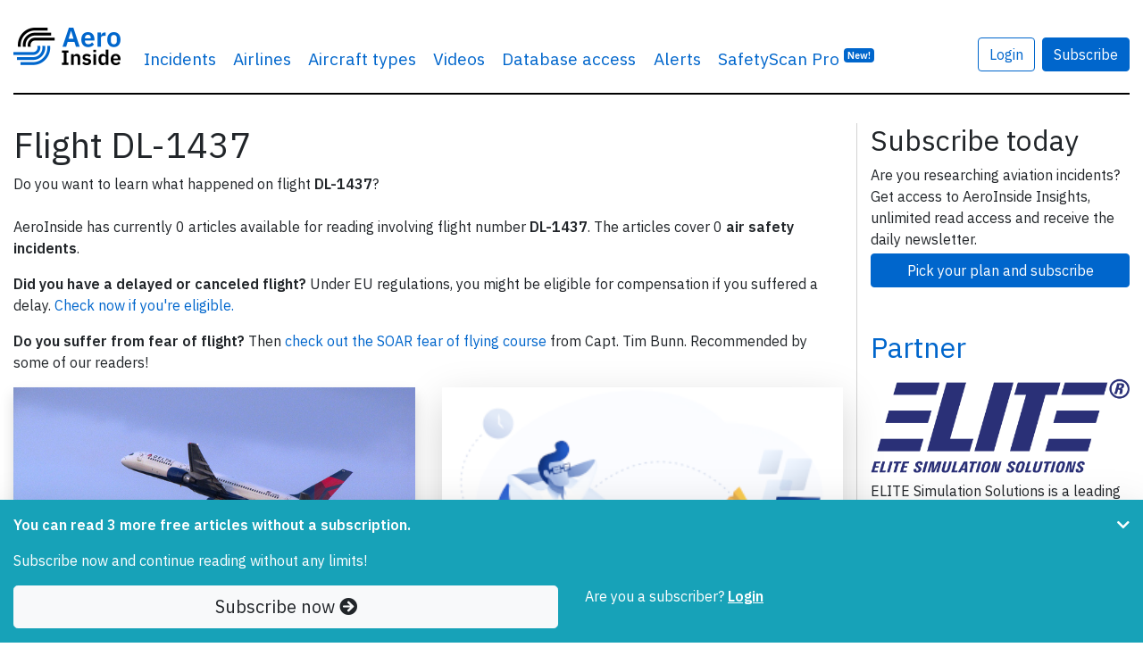

--- FILE ---
content_type: text/html; charset=UTF-8
request_url: https://www.aeroinside.com/flight/dl-1437
body_size: 7832
content:
<!DOCTYPE html><html lang="en">
    <head>
        <link rel="preconnect" href="https://fonts.gstatic.com">
        <meta charset="utf-8">
        <title>Flight DL-1437 - AeroInside</title>        
        <meta name="description" content="What&#x20;happened&#x20;on&#x20;DL-1437&#x3F;&#x20;Find&#x20;more&#x20;information&#x20;about&#x20;DL-1437&#x20;in&#x20;our&#x20;articles.">
<meta property="og&#x3A;title" content="Flight&#x20;DL-1437">
<meta property="og&#x3A;image" content="https&#x3A;&#x2F;&#x2F;www.aeroinside.com&#x2F;img&#x2F;og&#x2F;aeroinside.jpg">
<meta property="og&#x3A;description" content="What&#x20;happened&#x20;on&#x20;DL-1437&#x3F;&#x20;Find&#x20;more&#x20;information&#x20;about&#x20;DL-1437&#x20;in&#x20;our&#x20;articles.">
<meta property="og&#x3A;url" content="https&#x3A;&#x2F;&#x2F;www.aeroinside.com&#x2F;flight&#x2F;dl-1437">
<meta name="twitter&#x3A;card" content="photo">
<meta name="twitter&#x3A;creator" content="&#x40;aeroinsidecom">
<meta name="twitter&#x3A;title" content="Flight&#x20;DL-1437">
<meta name="twitter&#x3A;domain" content="https&#x3A;&#x2F;&#x2F;www.aeroinside.com">
<meta name="twitter&#x3A;description" content="What&#x20;happened&#x20;on&#x20;DL-1437&#x3F;&#x20;Find&#x20;more&#x20;information&#x20;about&#x20;DL-1437&#x20;in&#x20;our&#x20;articles.">
<meta name="twitter&#x3A;url" content="https&#x3A;&#x2F;&#x2F;www.aeroinside.com&#x2F;flight&#x2F;dl-1437">
<meta name="twitter&#x3A;image" content="https&#x3A;&#x2F;&#x2F;www.aeroinside.com&#x2F;img&#x2F;og&#x2F;aeroinside.jpg">
<meta name="viewport" content="width&#x3D;device-width,&#x20;initial-scale&#x3D;1.0">
<meta http-equiv="X-UA-Compatible" content="IE&#x3D;edge">
        <!--
        <link href="https://fonts.googleapis.com/css2?family=Source+Serif+Pro:wght@600&display=swap" rel="preload" as="style">
        -->
        <link href="https://fonts.googleapis.com/css2?family=IBM+Plex+Sans:wght@400;600&display=swap" rel="preload" as="style">

        <!--
        <link href="https://fonts.googleapis.com/css2?family=Source+Serif+Pro:wght@600&display=swap" rel="stylesheet">
        -->
        <link href="https://fonts.googleapis.com/css2?family=IBM+Plex+Sans:wght@400;600&display=swap" rel="stylesheet">
        
        <link href="/css/styles-90b60c3cdf.css" rel="preload" as="style">

        <link href="https://cdnjs.cloudflare.com/ajax/libs/font-awesome/5.15.1/css/all.min.css" rel="preload" as="style">
        <link href="https://cdnjs.cloudflare.com/ajax/libs/font-awesome/5.15.1/css/all.min.css" rel="stylesheet">
        
        <link rel="stylesheet" href="/css/styles-90b60c3cdf.css">

        <link href="&#x2F;img&#x2F;favicon.ico" rel="shortcut&#x20;icon" type="image&#x2F;vnd.microsoft.icon">
        <link rel="apple-touch-icon" sizes="57x57" href="/img/icons/apple-icon-57x57.png">
        <link rel="apple-touch-icon" sizes="60x60" href="/img/icons/apple-icon-60x60.png">
        <link rel="apple-touch-icon" sizes="72x72" href="/img/icons/apple-icon-72x72.png">
        <link rel="apple-touch-icon" sizes="76x76" href="/img/icons/apple-icon-76x76.png">
        <link rel="apple-touch-icon" sizes="114x114" href="/img/icons/apple-icon-114x114.png">
        <link rel="apple-touch-icon" sizes="120x120" href="/img/icons/apple-icon-120x120.png">
        <link rel="apple-touch-icon" sizes="144x144" href="/img/icons/apple-icon-144x144.png">
        <link rel="apple-touch-icon" sizes="152x152" href="/img/icons/apple-icon-152x152.png">
        <link rel="apple-touch-icon" sizes="180x180" href="/img/icons/apple-icon-180x180.png">
        <link rel="shortcut icon" type="image/png" sizes="192x192"  href="/img/icons/android-icon-192x192.png">
        <link rel="icon" type="image/png" sizes="32x32" href="/img/icons/favicon-32x32.png">
        <link rel="icon" type="image/png" sizes="96x96" href="/img/icons/favicon-96x96.png">
        <link rel="icon" type="image/png" sizes="16x16" href="/img/icons/favicon-16x16.png">
        <link rel="manifest" href="/img/icons/manifest.json">
        <meta name="msapplication-TileColor" content="#ffffff">
        <meta name="msapplication-TileImage" content="/img/icons/ms-icon-144x144.png">
        <meta name="theme-color" content="#ffffff">
        
        
                    <!-- Google tag (gtag.js) -->
            <script async src="https://www.googletagmanager.com/gtag/js?id=G-VRVXTWQ4D5"></script>
            <script>
                window.dataLayer = window.dataLayer || [];
                function gtag(){dataLayer.push(arguments);}
                gtag('js', new Date());

                gtag('config', 'G-VRVXTWQ4D5');
            </script>
                
        
    </head>
    <body 
            data-logged-in="false" 
            data-is-iframe="false"
            data-bookmark-api="/account/bookmark-api"
            data-bookmark-occurrence-api="/safetyscan/bookmarkOccurrenceApi"
            data-note-api="/account/note-api"
            data-follow-api="/safetyscan/followApi"
            data-show-nl-modal="true"
    >
    
        
    <script src="/js/app-a66094b0ba.js" defer="defer"></script>
    
        <div class="sticky-top bg-white">
    <div class="container-xl mb-3">
        <nav class="navbar navbar-expand-sm navbar-light px-0 py-4">
            <div class="container-xl px-0">
                                <a class="navbar-brand" href="/" >
                                        <img src="/img/logo-aeroinside.png"
                         srcset="/img/logo-aeroinside.png 1x, /img/logo-aeroinside@2x.png 2x"
                         width="120" height="42"
                         alt="AeroInside Logo">
                                    </a>
            
                                    <a href="/p/join?src=signupmobile"
                       class="btn btn-primary d-block d-sm-none">
                        Subscribe
                    </a>
                
                                    <button class="navbar-toggler" type="button" data-toggle="collapse" data-target="#navbarsExample03" aria-controls="navbarsExample03" aria-expanded="false" aria-label="Toggle navigation">
                        <span class="navbar-toggler-icon"></span>
                    </button>
                
                                    <div class="collapse navbar-collapse" id="navbarsExample03">
                        <ul class="navbar-nav mr-auto">
                            <li class="nav-item dropdown">
                                <a class="nav-link dropdown-hover" href="#" id="dropdown03" data-toggle="dropdown" aria-haspopup="true" aria-expanded="false">Incidents</a>
                                <div class="dropdown-menu" aria-labelledby="dropdown03">
                                    <a class="dropdown-item" href="/crashes">Airplane crashes</a>
                                    <a class="dropdown-item" href="/accidents">Aviation accidents</a>
                                    <a class="dropdown-item" href="/incidents">Aviation incidents</a>
                                    <a class="dropdown-item" href="/occurrences">Aviation occurrences</a>
                                    <a class="dropdown-item" href="/reports">Reports</a>
                                    <a class="dropdown-item" href="/news">News</a>
                                </div>
                            </li>

                                                            <li class="nav-item d-sm-none d-md-block">
                                    <a class="nav-link" href="/airline">Airlines</a>
                                </li>
                                <li class="nav-item d-sm-none d-md-block">
                                    <a class="nav-link" href="/aircraft-type">Aircraft types</a>
                                </li>
                                <li class="nav-item d-sm-none d-lg-block">
                                    <a class="nav-link" href="/videos">Videos</a>
                                </li>
                                                        
                                                            <li class="nav-item">
                                    <a class="nav-link" href="/p/join?src=navbar-db">
                                        Database access
                                    </a>
                                </li>
                            
                                                        
                            
                            <li class="nav-item">
                                <a class="nav-link" href="/alerts?src=navbar">
                                    Alerts
                                </a>
                            </li>
                           
                                                        

                                                            <li class="nav-item">
                                    <a class="nav-link" href="/safety-scan/pro?src=navbar">
                                        SafetyScan Pro
                                        <sup class="d-nofne"><span class="badge badge-primary">New!</span></sup>
                                    </a>
                                </li>
                            
                        </ul>

                                                    <a href="/account/login"
                               class="btn btn-outline-primary mr-2"
                               style="margin-top: 17px;">
                                Login
                            </a>

                            <a href="/p/join?src=navbar"
                               class="btn btn-primary"
                               style="margin-top: 17px;">
                                Subscribe
                            </a>
                        
                        <ul class="navbar-nav mr-0 d-none">
                            <li class="nav-item">
                                <form class="form-inline" method="get" action="/search">
                                    <input class="form-control mr-sm-2 d-none" id="searchField" type="search" name="q" placeholder="Search" aria-label="Search" style="margin-top: 17px; width: 100%;">
                                </form>
                            </li>

                            <li class="nav-item">
                                <a href="#"
                                   class="btn btn-link"
                                   data-toggle="dropdown"
                                   onclick="$('#searchField').removeClass('d-none');$('#searchField').focus();$(this).hide();return false;"
                                   style="margin-top: 17px;">
                                    <i class="fa fa-search"></i>
                                </a>
                            </li>
                        </ul>

                                            </div>
                            </div>
        </nav>
    </div>
</div>    
            <div class="container-xl mb-5 pt-3" id="content">
            
<section>
    <div class="row">
        <div class="col-md-9 aside-divider">

            <h1 class="mb-2">
                Flight DL-1437            </h1>
            
            
<section class="mb-3">
    <p>
        Do you want to learn what happened on flight <strong>DL-1437</strong>?<br><br>
        AeroInside has currently 0 articles available for reading
        involving flight number <strong>DL-1437</strong>.
        
        The articles 
        cover 0 <strong>air safety incidents</strong>.
    </p>
</section>

    <p>
        <strong>Did you have a delayed or canceled flight?</strong> Under EU regulations, you might be eligible for compensation if you suffered a delay.
        <a href="https://www.airhelp.com/en/?utm_medium=affiliate&utm_source=pap&utm_campaign=aff-aeroinside&a_aid=aeroinside&a_bid=4ed72bed" target="_blank">Check now if you're eligible.</a>
    </p>

    <p>
        <strong>Do you suffer from fear of flight?</strong> Then  <a href="http://www.autopilotriches.com/app/?af=1698766" target="_blank" rel="noopener">check out the SOAR fear of flying course</a> from Capt. Tim Bunn. Recommended by some of our readers!
    </p>

            
    <div class="row row-cols-1 row-cols-sm-2 row-cols-lg-3">
                    <article class="col mb-4">
                <div class="card h-100 border-0 shadow" data-toggle="tooltip" data-placement="top" title="&#x28;Photo&#x20;credit&#x3A;&#x20;redlegsfan21&#x20;&#x2F;&#x20;Flickr&#x20;&#x2F;&#x20;License&#x3A;&#x20;CC&#x20;by-sa&#x29;">
                    <div class="embed-responsive embed-responsive-16by9 embed-img">
                                                    <img src="/img/aircrafts/aircraft-boeing-757-200-registration-N676DL-08966b0e49_z.jpg" 
                                 class="card-img-top object-fit-cover rounded-0 embed-responsive-item"
                                 alt="Photo of N676DL"
                                 data-toggle="tooltip" data-placement="top" title="&#x28;Photo&#x20;credit&#x3A;&#x20;redlegsfan21&#x20;&#x2F;&#x20;Flickr&#x20;&#x2F;&#x20;License&#x3A;&#x20;CC&#x20;by-sa&#x29;"                                                             >
                                                
                        <span class="article-match-indicator" hidden>
                            <i class="fa fa-star"></i> Fleet type match
                        </span>
                        
                                            </div>
                    <div class="card-body mb-0 px-3 pt-2 pb-1">
                        <h5 class="card-title">
                            <a href="/18414/delta-b752-at-atlanta-on-aug-2nd-2023-burst-tyre-on-landing-and-evacuated" class="stretched-link">Delta B752 at Atlanta on Aug 2nd 2023, burst tyre on landing and evacuated</a>
                        </h5>
                        <p class="card-text">
                            A Delta Airlines Boeing 757-200, registration N676DL performing flight DL-1437 from Richmond,VA to Atlanta,GA (USA), landed on Atlanta's runway 09L&hellip;                        </p>
                    </div>
                    <div class="card-footer px-3 py-2 border-0 bg-transparent">
                        <span class="float-left text-muted">
                            <div style="z-index: 1;">
    <a href="/incidents" class="badge badge-warning article-type-badge">Incident</a>
</div>                        </span>

                        <span class="float-right text-muted">
                                                            Published:
                            
                            Aug 3, 2023                        </span>
                    </div>
                </div>
            </article>
                    <article class="col mb-4 article-teaser">
                <div class="card h-100 border-0 bg-primary shadow-lg">
                    <div class="embed-responsive embed-responsive-16by9 embed-img">
                            <img src="/img/pro/teaser-pro-300.png"
                                 srcset="/img/pro/teaser-pro-300.png 1x, /img/pro/teaser-pro-600.png 2x, /img/pro/teaser-pro-1200.png 4x" 
                                 class="card-img-top object-fit-cover rounded-0 embed-responsive-item"
                                 alt="Photo of AeroInside Teaser"
                                 loading="lazy"
                                 >
                    </div>
                    
                    <div class="card-body mb-0 pt-4 pb-1">
                        <h5 class="card-title text-white">
                            <a href="/p/join?src=article_list_teaser" class="stretched-link text-white">
                                Become a subscriber to AeroInside today
                            </a>
                        </h5>
                        <p class="card-text text-white">
                            Discover how AeroInside supports your aviation research. Get access to <strong>AeroInside Insights</strong> with the Pro plan, a new enhanced search and filter tool, full read access to every article published and 
                            much more.
                        </p>
                    </div>
                    <div class="card-footer py-2 border-0 bg-transparent">
                        <a href="/p/join?src=article_list_teaser" class="stretched-link text-white">Discover more and start now <i class="fa fa-arrow-right"></i></a>
                    </div>
                </div>
            </article>    </div>


            <br>
            <br>
            <br>

            <section class="mb-5">

        <div class="row px-3 article-teaser">
        <div class="col-12 rounded border border-primary pt-2 pb-3">
                        
            <h2>
                Subscribe today            </h2>

            <p class="mb-1">Are you researching aviation incidents? Get access to AeroInside Insights, unlimited read access and receive the daily newsletter.</p>

                            <div class="row">
                    <div class="col-12 col-sm-6 col-md-4">
                           <a href="/p/join?src=article_list" class="btn btn-primary btn-block">Pick your plan and subscribe</a>
                            </div>
            </div>
            
                    </div>
    </div>
</section>
        </div>

        <div class="col-md-3">

            <section class="mb-5">

                
            <h2>
                Subscribe today            </h2>

            <p class="mb-1">Are you researching aviation incidents? Get access to AeroInside Insights, unlimited read access and receive the daily newsletter.</p>

                           <a href="/p/join?src=aside_list" class="btn btn-primary btn-block">Pick your plan and subscribe</a>
            
            </section><section class="mb-5">

    <h2 class="mb-3">
        <a href="/p/partner">Partner</a>
    </h2>

    <a href="https://flyelite.com/" target="_blank" rel="noopener">
        <img src="/img/partner/logo-elite-250.png" class="img-fluid mb-2" alt="ELITE Logo"
             srcset="/img/partner/logo-elite-250.png 250w, /img/partner/logo-elite-500.png 500w">
    </a>

    <p class="mb-5">
        ELITE Simulation Solutions is a leading global provider of Flight Simulation Training Devices, IFR training software as well as flight controls and related services.
        <a href="https://flyelite.com/" target="_blank" rel="noopener">
            Find out more.
        </a>
    </p>
    
    <a href="https://www.aeroinside.com/safety-scan/pro?src=partner" target="_blank" rel="noopener">
        <span class="navbar-brand mb-0 h1 safety-scan-brand--partner">
              SafetyScan Pro                                               
        </span>
    </a>

    <p class="mb-1">
        SafetyScan Pro provides streamlined access to thousands of aviation accident reports. Tailored for your safety management efforts.
        <a href="https://www.aeroinside.com/safety-scan/pro?src=partner" target="_blank" rel="noopener">
            Book your demo today
        </a>
    </p>
    
</section>
            <section class="mb-5">
                <h5>Share this page</h5>
                <div class="" style="width: 50%; height: 150px;">
                    <div class="shariff"
                         data-lang="en"
                         data-mail-url="mailto:"
                         data-button-style="standard"
                         data-orientation="vertical"
                         data-services="[&quot;twitter&quot;,&quot;facebook&quot;,&quot;whatsapp&quot;,&quot;googleplus&quot;,&quot;mail&quot;]"
                    >
                    </div>
                </div>
            </section>

            <section class="mb-5">
                <h5>
                    <a href="/blog">
                        AeroInside Blog
                    </a>
                </h5>
            </section>

            <section class="mb-5">
                <h5>Popular aircraft</h5>

                <a href="/aircraft-type/a320/airbus-a320">Airbus A320</a><br>
                <a href="/aircraft-type/b738/boeing-737-800">Boeing 737-800</a><br>
                <a href="/aircraft-type/b38m/boeing-737-800max">Boeing 737-800 MAX</a>
            </section>

            <section class="mb-5">
                <h5>Popular airlines</h5>

                <a href="/airline/american-airlines">American Airlines</a><br>
                <a href="/airline/united">United</a><br>
                <a href="/airline/delta-airlines">Delta</a><br>
                <a href="/airline/air-canada">Air Canada</a><br>
                <a href="/airline/lufthansa">Lufthansa</a><br>
                <a href="/airline/british-airways">British Airways</a><br>
            </section>
        </div>
    </div>
</section>

<!-- CACHE in use: 1 -->

    <div class="fixed-bottom bg-info py-3 shadow-lg" id="pw">
        <div class="container">
            <div class="row">
                <div class="col-10">
                                            <div class="pw-minify">
                            <p class="text-white"><strong>You can read 3 more free articles                                    without a subscription.</strong></p>
                            <p class="text-white">Subscribe now and continue reading without any limits!</p>
                        </div>
                    
                                    </div>

                                    <div class="col-2">
                        <a href="#" class="float-right pw-minify" id="pw-chevron" onclick="$('.pw-minify').hide();ga('send', 'event', 'Paywall', 'minified');return false;"><i class="fa fa-chevron-down text-white"></i></a>
                    </div>
                
            </div>

            <div class="row">
                <div class="col-12 col-sm-6">
                    <a href="/p/join?src=pw-warn-3" class="btn btn-light btn-block btn-lg">Subscribe now <i class="fa fa-arrow-circle-right"></i> </a>
                </div>
                <div class="col-12 col-sm-6 pw-minifyf">
                    <span class="text-white">Are you a subscriber?</span>
                                        <a href="/account/login" rel="nofollow" class="text-white"><strong><u>Login</u></strong></a>
                </div>
            </div>
        </div>
    </div>
        </div>

        <footer>
    <div class="container-xl">
        <nav class="navbar pb-5 mb-5">

        </nav>

        <div class="row">
            <div class="col-xs-12 col-sm-3 mb-4">
                <a href="/" class="mb-4">
                    <img src="/img/logo-aeroinside.png"
                         srcset="/img/logo-aeroinside.png 1x, /img/logo-aeroinside@2x.png 2x"
                         width="120" height="42"
                         class="mb-4"
                         alt="AeroInside Logo">
                </a>

                <p>
                    <a href="/p/join?src=footer" class="btn btn-primary">Subscribe</a>
                </p>

            </div>

            <div class="col-xs-12 col-sm-3 mb-4">
                <p>
                    <strong>Content</strong>
                </p>

                <p>
                    <a href="/crashes">Airplane crashes</a>
                </p>
                <p>
                    <a href="/accidents">Aviation accidents</a>
                </p>
                <p>
                    <a href="/incidents">Aviation incidents</a>
                </p>
                <p>
                    <a href="/reports">Reports</a>
                </p>
                <p>
                    <a href="/news">News</a>
                </p>

                <p>
                    <a href="/airline">All airlines</a>
                </p>
                <p>
                    <a href="/aircraft-type">All aircraft types</a>
                </p>
                <p>
                    <a href="/airports">All airports</a>
                </p>
                <p>
                    <a href="/cause">Causes for plane crashes</a>
                </p>
                <p>
                    <a href="/videos">Videos linked to airline accidents and incidents</a>
                </p>
            </div>

            <div class="col-xs-12 col-sm-3 mb-4">

                <p>
                    <strong>Tools and services</strong>
                </p>

                <p>
                    <a href="/p/join?src=footer">Database access</a>
                </p>

                <p>
                    <a href="/alerts?src=footer">Alerts</a>
                </p>

                <p class="mt-4">
                    <strong>SafetyScan</strong>
                </p>

                <p>
                    <a href="/safety-scan/pro?src=aifooter">AeroInside SafetyScan Pro</a>
                </p>

                <p>
                    <a href="/safety-scan?src=aifooter&lang=en">AeroInside SafetyScan Free</a>
                </p>
                
                <p class="mt-4">
                    <strong>Newsletters</strong>
                </p>

                <p>
                    <a href="/newsletter">Weekly newsletter</a>
                </p>

                <p>
                    <a href="/p/join?src=footer">Daily briefing</a>
                </p>

                <p class="mt-4">
                    <strong>Various</strong>
                </p>
               
                <p>
                    <a href="/blog">Blog</a>
                </p>

                <p>
                    <a href="/fear-of-flying">Get help with fear of flying</a>
                </p>

                <p>
                    <a href="/flights">Flights</a>
                </p>
            </div>

            <div class="col-xs-12 col-sm-3 mb-4">

                <p>
                    <strong>About us</strong>
                </p>

                <p>
                    <a href="/p/contact">
                        Contact
                    </a>
                </p>
                <p>
                    <a href="/p/terms">
                        Terms & Conditions
                    </a>
                </p>
                <p>
                    <a href="/p/privacy-policy">
                        Privacy Policy
                    </a>
                </p>

                <p>
                    <a href="https://www.linkedin.com/company/71230045/" target="_blank" rel="noreferrer noopener" class="mr-2"><i class="fab fa-linkedin fa-2x" title="Follow us on LinkedIn"></i></a>
                    <a href="https://twitter.com/aeroinsidecom" target="_blank" rel="noreferrer noopener"><i class="fab fa-twitter fa-2x" title="Follow us on Twitter"></i></a>
                </p>
            </div>
        </div>

        <div class="row">
            <div class="col-xs-12 col-sm-3 mb-1">
                <p>
                    <strong>
                        AeroInside is part of the Tiny Ventures Network.
                    </strong>
                </p>

            </div>

            <div class="col-xs-12 col-sm-3 mb-4">
                <p>
                    <strong>
                        <a href="https://netzero.aero">NetZero.aero</a>
                    </strong><br>
                    Covering the journey to net zero emissions in aviation.
                </p>
            </div>
        </div>
        <p>&copy; 2026 AeroInside. Some content &copy; by other sources. AeroInside is a service provided by <a href="https://www.tinyventures.io/" target="_blank">Tiny Ventures LLC/GmbH</a>, Zurich, Switzerland</p>
    </div>
</footer>


    <div class="modal" tabindex="-1" id="nlmodal" data-backdrop="static">
        <div class="modal-dialog modal-dialog-centered">
            <div class="modal-content">
                <div class="modal-header border-bottom-0">
                    <h5 class="modal-title">
                        Join 6396 aviation professionals and enthusiasts getting key insights into aviation safety every Monday. Free.
                    </h5>
                    <button type="button" class="close" data-dismiss="modal" aria-label="Close">
                        <span aria-hidden="true">&times;</span>
                    </button>
                </div>
                <div class="modal-body pt-0">
                    <form method="post" action="/newsletter/sub">

                        <div class="form-row">
                            <div class="form-group col-12">
                                <input type="email" name="email" placeholder="name&#x40;email.com" class="form-control" required value="">                            </div>

                            <div class="form-group col-12">
                                <label for="captcha">Please type the letters below</label><br>                                <img width="200" height="50" alt="" src="&#x2F;img&#x2F;captcha&#x2F;bd5820c53c507ac37b301dfe831f0dec.png"><input name="captcha&#x5B;id&#x5D;" class="form-control" required type="hidden" value="bd5820c53c507ac37b301dfe831f0dec"><input name="captcha&#x5B;input&#x5D;" class="form-control" required type="text">
                                                            </div>

                            <div class="col-12">
                                <p class="small">By subscribing, you accept our
                                    <a href="/p/terms" target="_blank">
                                        terms and conditions
                                    </a> and confirm that you've read our
                                    <a href="/p/privacy-policy" target="_blank">
                                        privacy policy.
                                    </a>
                                </p>
                                <input type="submit" name="submit" class="btn&#x20;btn-primary&#x20;btn-block" value="Subscribe">                                <input type="hidden" name="csrf" value="1160ac65f076d14d6157640cb547d3ec-ef8cb19c59b3239cc411ce9970042a7d">                                
                            </div>

                        </div>
                    </form>


                </div>

            </div>
        </div>
    </div>



                <div id="visibleXS" class="d-sm-none"></div>
    </body>
</html>
